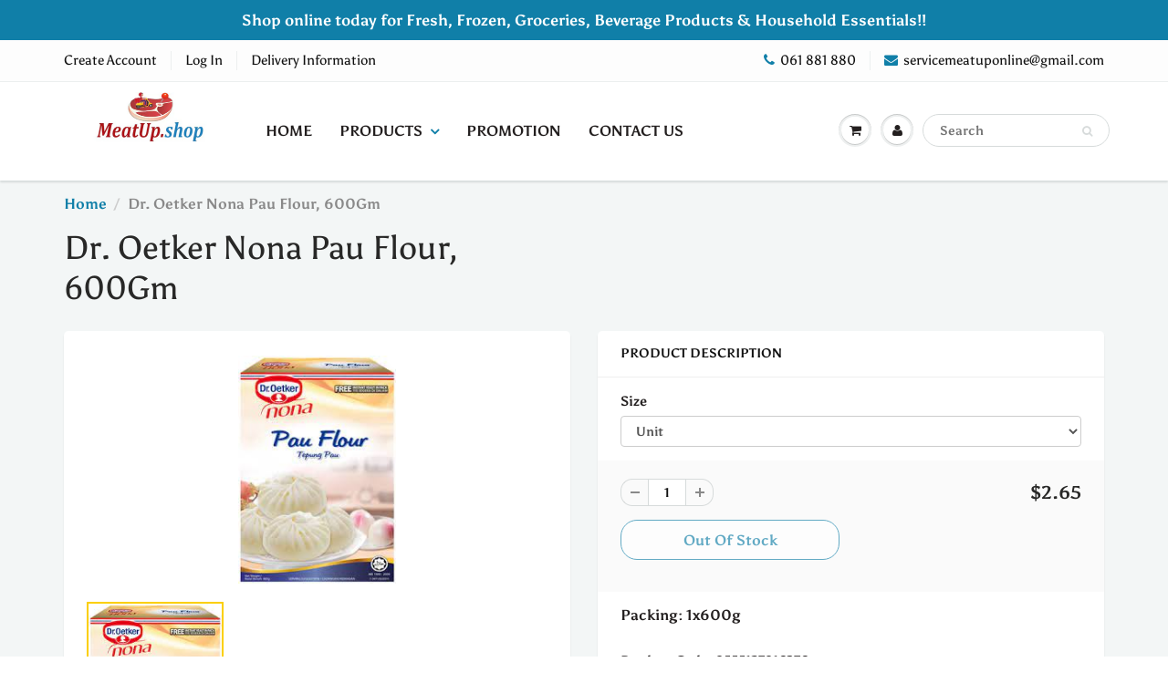

--- FILE ---
content_type: text/html; charset=utf-8
request_url: https://www.meatup.shop/products/dr-oetker-nona-pau-flour-600gm
body_size: 18129
content:
<!doctype html>
<html lang="en" class="noIE">
  <head>
    <meta name="google-site-verification" content="1ncaYFliFBwEXIbtMzenraRCI1hN2J5vbcDpGYr3E6s" />
   <!-- Basic page needs ================================================== -->
    <meta charset="utf-8">
    <meta name="viewport" content="width=device-width, initial-scale=1, maximum-scale=1">

    <!-- Title and description ================================================== -->
    <title>
      Dr. Oetker Nona Pau Flour, 600Gm &ndash; MeatUp.shop
    </title>

    
    <meta name="description" content="Packing: 1x600g">
    

    <!-- Helpers ================================================== -->
     <meta property="og:url" content="https://www.meatup.shop/products/dr-oetker-nona-pau-flour-600gm">
 <meta property="og:site_name" content="MeatUp.shop">

  <meta property="og:type" content="product">
  <meta property="og:title" content="Dr. Oetker Nona Pau Flour, 600Gm">
  
  <meta property="og:image" content="http://www.meatup.shop/cdn/shop/products/Dr.OetkerNonaPauFlour_600Gm_800x.jpg?v=1757385889">
  <meta property="og:image:secure_url" content="https://www.meatup.shop/cdn/shop/products/Dr.OetkerNonaPauFlour_600Gm_800x.jpg?v=1757385889">
  







	
  <meta property="og:price:amount" content="2.65">



        
  <meta property="og:price:currency" content="USD">


	
  		<meta property="og:description" content="Packing: 1x600g">
	

 




<meta name="twitter:card" content="summary">

  <meta name="twitter:title" content="Dr. Oetker Nona Pau Flour, 600Gm">
  <meta name="twitter:description" content="Packing: 1x600g">
  <meta name="twitter:image" content="https://www.meatup.shop/cdn/shop/products/Dr.OetkerNonaPauFlour_600Gm_800x.jpg?v=1757385889">
  <meta name="twitter:image:width" content="240">
  <meta name="twitter:image:height" content="240">

    <link rel="canonical" href="https://www.meatup.shop/products/dr-oetker-nona-pau-flour-600gm">
    <meta name="viewport" content="width=device-width,initial-scale=1">
    <meta name="theme-color" content="#107fa8">

    
    <link rel="shortcut icon" href="//www.meatup.shop/cdn/shop/t/17/assets/favicon.png?v=37985832117358851471658565800" type="image/png" />
    
    <link href="//www.meatup.shop/cdn/shop/t/17/assets/apps.css?v=167078766235922104241658565800" rel="stylesheet" type="text/css" media="all" />
    <link href="//www.meatup.shop/cdn/shop/t/17/assets/style.css?v=97867448528601452061759333076" rel="stylesheet" type="text/css" media="all" />
    <link href="//www.meatup.shop/cdn/shop/t/17/assets/flexslider.css?v=28970917504134489081658565800" rel="stylesheet" type="text/css" media="all" />
    <link href="//www.meatup.shop/cdn/shop/t/17/assets/flexslider-product.css?v=84982981531326301991658565800" rel="stylesheet" type="text/css" media="all" />

    
    
    <!-- Header hook for plugins ================================================== -->
    <script>window.performance && window.performance.mark && window.performance.mark('shopify.content_for_header.start');</script><meta name="facebook-domain-verification" content="wnyo5s7bfhb4cq53d0ei9e4ejnn32h">
<meta id="shopify-digital-wallet" name="shopify-digital-wallet" content="/6156091495/digital_wallets/dialog">
<link rel="alternate" type="application/json+oembed" href="https://www.meatup.shop/products/dr-oetker-nona-pau-flour-600gm.oembed">
<script async="async" src="/checkouts/internal/preloads.js?locale=en-US"></script>
<script id="shopify-features" type="application/json">{"accessToken":"dbed4ff2677701a895c40efd7b82aa47","betas":["rich-media-storefront-analytics"],"domain":"www.meatup.shop","predictiveSearch":true,"shopId":6156091495,"locale":"en"}</script>
<script>var Shopify = Shopify || {};
Shopify.shop = "lshonline.myshopify.com";
Shopify.locale = "en";
Shopify.currency = {"active":"USD","rate":"1.0"};
Shopify.country = "US";
Shopify.theme = {"name":"ShowTime (MHT-dev)","id":130874179771,"schema_name":"ShowTime","schema_version":"6.2.1","theme_store_id":687,"role":"main"};
Shopify.theme.handle = "null";
Shopify.theme.style = {"id":null,"handle":null};
Shopify.cdnHost = "www.meatup.shop/cdn";
Shopify.routes = Shopify.routes || {};
Shopify.routes.root = "/";</script>
<script type="module">!function(o){(o.Shopify=o.Shopify||{}).modules=!0}(window);</script>
<script>!function(o){function n(){var o=[];function n(){o.push(Array.prototype.slice.apply(arguments))}return n.q=o,n}var t=o.Shopify=o.Shopify||{};t.loadFeatures=n(),t.autoloadFeatures=n()}(window);</script>
<script id="shop-js-analytics" type="application/json">{"pageType":"product"}</script>
<script defer="defer" async type="module" src="//www.meatup.shop/cdn/shopifycloud/shop-js/modules/v2/client.init-shop-cart-sync_C5BV16lS.en.esm.js"></script>
<script defer="defer" async type="module" src="//www.meatup.shop/cdn/shopifycloud/shop-js/modules/v2/chunk.common_CygWptCX.esm.js"></script>
<script type="module">
  await import("//www.meatup.shop/cdn/shopifycloud/shop-js/modules/v2/client.init-shop-cart-sync_C5BV16lS.en.esm.js");
await import("//www.meatup.shop/cdn/shopifycloud/shop-js/modules/v2/chunk.common_CygWptCX.esm.js");

  window.Shopify.SignInWithShop?.initShopCartSync?.({"fedCMEnabled":true,"windoidEnabled":true});

</script>
<script id="__st">var __st={"a":6156091495,"offset":25200,"reqid":"47274a3e-938e-4641-b689-cd0066e899c0-1768627436","pageurl":"www.meatup.shop\/products\/dr-oetker-nona-pau-flour-600gm","u":"e1a578149f60","p":"product","rtyp":"product","rid":7771403550907};</script>
<script>window.ShopifyPaypalV4VisibilityTracking = true;</script>
<script id="captcha-bootstrap">!function(){'use strict';const t='contact',e='account',n='new_comment',o=[[t,t],['blogs',n],['comments',n],[t,'customer']],c=[[e,'customer_login'],[e,'guest_login'],[e,'recover_customer_password'],[e,'create_customer']],r=t=>t.map((([t,e])=>`form[action*='/${t}']:not([data-nocaptcha='true']) input[name='form_type'][value='${e}']`)).join(','),a=t=>()=>t?[...document.querySelectorAll(t)].map((t=>t.form)):[];function s(){const t=[...o],e=r(t);return a(e)}const i='password',u='form_key',d=['recaptcha-v3-token','g-recaptcha-response','h-captcha-response',i],f=()=>{try{return window.sessionStorage}catch{return}},m='__shopify_v',_=t=>t.elements[u];function p(t,e,n=!1){try{const o=window.sessionStorage,c=JSON.parse(o.getItem(e)),{data:r}=function(t){const{data:e,action:n}=t;return t[m]||n?{data:e,action:n}:{data:t,action:n}}(c);for(const[e,n]of Object.entries(r))t.elements[e]&&(t.elements[e].value=n);n&&o.removeItem(e)}catch(o){console.error('form repopulation failed',{error:o})}}const l='form_type',E='cptcha';function T(t){t.dataset[E]=!0}const w=window,h=w.document,L='Shopify',v='ce_forms',y='captcha';let A=!1;((t,e)=>{const n=(g='f06e6c50-85a8-45c8-87d0-21a2b65856fe',I='https://cdn.shopify.com/shopifycloud/storefront-forms-hcaptcha/ce_storefront_forms_captcha_hcaptcha.v1.5.2.iife.js',D={infoText:'Protected by hCaptcha',privacyText:'Privacy',termsText:'Terms'},(t,e,n)=>{const o=w[L][v],c=o.bindForm;if(c)return c(t,g,e,D).then(n);var r;o.q.push([[t,g,e,D],n]),r=I,A||(h.body.append(Object.assign(h.createElement('script'),{id:'captcha-provider',async:!0,src:r})),A=!0)});var g,I,D;w[L]=w[L]||{},w[L][v]=w[L][v]||{},w[L][v].q=[],w[L][y]=w[L][y]||{},w[L][y].protect=function(t,e){n(t,void 0,e),T(t)},Object.freeze(w[L][y]),function(t,e,n,w,h,L){const[v,y,A,g]=function(t,e,n){const i=e?o:[],u=t?c:[],d=[...i,...u],f=r(d),m=r(i),_=r(d.filter((([t,e])=>n.includes(e))));return[a(f),a(m),a(_),s()]}(w,h,L),I=t=>{const e=t.target;return e instanceof HTMLFormElement?e:e&&e.form},D=t=>v().includes(t);t.addEventListener('submit',(t=>{const e=I(t);if(!e)return;const n=D(e)&&!e.dataset.hcaptchaBound&&!e.dataset.recaptchaBound,o=_(e),c=g().includes(e)&&(!o||!o.value);(n||c)&&t.preventDefault(),c&&!n&&(function(t){try{if(!f())return;!function(t){const e=f();if(!e)return;const n=_(t);if(!n)return;const o=n.value;o&&e.removeItem(o)}(t);const e=Array.from(Array(32),(()=>Math.random().toString(36)[2])).join('');!function(t,e){_(t)||t.append(Object.assign(document.createElement('input'),{type:'hidden',name:u})),t.elements[u].value=e}(t,e),function(t,e){const n=f();if(!n)return;const o=[...t.querySelectorAll(`input[type='${i}']`)].map((({name:t})=>t)),c=[...d,...o],r={};for(const[a,s]of new FormData(t).entries())c.includes(a)||(r[a]=s);n.setItem(e,JSON.stringify({[m]:1,action:t.action,data:r}))}(t,e)}catch(e){console.error('failed to persist form',e)}}(e),e.submit())}));const S=(t,e)=>{t&&!t.dataset[E]&&(n(t,e.some((e=>e===t))),T(t))};for(const o of['focusin','change'])t.addEventListener(o,(t=>{const e=I(t);D(e)&&S(e,y())}));const B=e.get('form_key'),M=e.get(l),P=B&&M;t.addEventListener('DOMContentLoaded',(()=>{const t=y();if(P)for(const e of t)e.elements[l].value===M&&p(e,B);[...new Set([...A(),...v().filter((t=>'true'===t.dataset.shopifyCaptcha))])].forEach((e=>S(e,t)))}))}(h,new URLSearchParams(w.location.search),n,t,e,['guest_login'])})(!1,!0)}();</script>
<script integrity="sha256-4kQ18oKyAcykRKYeNunJcIwy7WH5gtpwJnB7kiuLZ1E=" data-source-attribution="shopify.loadfeatures" defer="defer" src="//www.meatup.shop/cdn/shopifycloud/storefront/assets/storefront/load_feature-a0a9edcb.js" crossorigin="anonymous"></script>
<script data-source-attribution="shopify.dynamic_checkout.dynamic.init">var Shopify=Shopify||{};Shopify.PaymentButton=Shopify.PaymentButton||{isStorefrontPortableWallets:!0,init:function(){window.Shopify.PaymentButton.init=function(){};var t=document.createElement("script");t.src="https://www.meatup.shop/cdn/shopifycloud/portable-wallets/latest/portable-wallets.en.js",t.type="module",document.head.appendChild(t)}};
</script>
<script data-source-attribution="shopify.dynamic_checkout.buyer_consent">
  function portableWalletsHideBuyerConsent(e){var t=document.getElementById("shopify-buyer-consent"),n=document.getElementById("shopify-subscription-policy-button");t&&n&&(t.classList.add("hidden"),t.setAttribute("aria-hidden","true"),n.removeEventListener("click",e))}function portableWalletsShowBuyerConsent(e){var t=document.getElementById("shopify-buyer-consent"),n=document.getElementById("shopify-subscription-policy-button");t&&n&&(t.classList.remove("hidden"),t.removeAttribute("aria-hidden"),n.addEventListener("click",e))}window.Shopify?.PaymentButton&&(window.Shopify.PaymentButton.hideBuyerConsent=portableWalletsHideBuyerConsent,window.Shopify.PaymentButton.showBuyerConsent=portableWalletsShowBuyerConsent);
</script>
<script>
  function portableWalletsCleanup(e){e&&e.src&&console.error("Failed to load portable wallets script "+e.src);var t=document.querySelectorAll("shopify-accelerated-checkout .shopify-payment-button__skeleton, shopify-accelerated-checkout-cart .wallet-cart-button__skeleton"),e=document.getElementById("shopify-buyer-consent");for(let e=0;e<t.length;e++)t[e].remove();e&&e.remove()}function portableWalletsNotLoadedAsModule(e){e instanceof ErrorEvent&&"string"==typeof e.message&&e.message.includes("import.meta")&&"string"==typeof e.filename&&e.filename.includes("portable-wallets")&&(window.removeEventListener("error",portableWalletsNotLoadedAsModule),window.Shopify.PaymentButton.failedToLoad=e,"loading"===document.readyState?document.addEventListener("DOMContentLoaded",window.Shopify.PaymentButton.init):window.Shopify.PaymentButton.init())}window.addEventListener("error",portableWalletsNotLoadedAsModule);
</script>

<script type="module" src="https://www.meatup.shop/cdn/shopifycloud/portable-wallets/latest/portable-wallets.en.js" onError="portableWalletsCleanup(this)" crossorigin="anonymous"></script>
<script nomodule>
  document.addEventListener("DOMContentLoaded", portableWalletsCleanup);
</script>

<link id="shopify-accelerated-checkout-styles" rel="stylesheet" media="screen" href="https://www.meatup.shop/cdn/shopifycloud/portable-wallets/latest/accelerated-checkout-backwards-compat.css" crossorigin="anonymous">
<style id="shopify-accelerated-checkout-cart">
        #shopify-buyer-consent {
  margin-top: 1em;
  display: inline-block;
  width: 100%;
}

#shopify-buyer-consent.hidden {
  display: none;
}

#shopify-subscription-policy-button {
  background: none;
  border: none;
  padding: 0;
  text-decoration: underline;
  font-size: inherit;
  cursor: pointer;
}

#shopify-subscription-policy-button::before {
  box-shadow: none;
}

      </style>

<script>window.performance && window.performance.mark && window.performance.mark('shopify.content_for_header.end');</script>

    <!--[if lt IE 9]>
    <script src="//html5shiv.googlecode.com/svn/trunk/html5.js" type="text/javascript"></script>
    <![endif]-->

    

    <script src="//www.meatup.shop/cdn/shop/t/17/assets/jquery.js?v=105778841822381192391658565800" type="text/javascript"></script>
    
    <script src="//www.meatup.shop/cdn/shop/t/17/assets/lazysizes.js?v=68441465964607740661658565800" async="async"></script>
    
    
    <!-- Theme Global App JS ================================================== -->
    <script>
      var app = app || {
        data:{
          template:"product",
          money_format: "${{amount}}"
        }
      }
  
    </script>
    <noscript>
  <style>
    .article_img_block > figure > img:nth-child(2), 
    .catalog_c .collection-box > img:nth-child(2),
    .gallery_container  .box > figure > img:nth-child(2),
    .image_with_text_container .box > figure > img:nth-child(2),
    .collection-list-row .box_1 > a > img:nth-child(2),
    .featured-products .product-image > a > img:nth-child(2){
      display: none !important
    }
  </style>
</noscript>
    <!-- QIKIFY NAVIGATOR START --> <script id="qikify-navigator"> 'use strict'; var shopifyCurrencyFormat = "${{amount}}"; var shopifyLinkLists = [{ id: "main-menu", title: "Main menu", items: ["/","#","/collections/promotion","/pages/contact-us",], },{ id: "footer", title: "Quick Links", items: ["/","/pages/contact-us","/pages/delivery-information-1","/policies/refund-policy",], },{ id: "154137690215-child-748f8396978bc6882ffcf244aa674d0f-legacy-products", title: "Products", items: ["#","#","#","#","#","#","#","#",], },{ id: "242713329767-child-697e807ef67c53b92f47513f4ce30b8c-legacy-japanese-products", title: "Japanese Products", items: ["/collections/roes","/collections/chumi-items","/collections/japanese-sauces","/collections/japanese-mayonnaise","/collections/japanese-vinegar","/collections/japanese-noodle","/collections/japanese-rice-1","/collections/japanese-pickle","/collections/japanese-grocery","/collections/japanese-sea-food","/collections/japanese-non-food",], },{ id: "242713296999-child-6f71bcf3d9dc31658a27e114e4fb667f-legacy-bakery-ingredients", title: "Bakery Ingredients", items: ["/collections/sugar-sweeting-agent","/collections/food-coloring","/collections/seeds-and-nuts","/collections/leavening-agent","/collections/flours-and-bread-mixes","/collections/filling",], },{ id: "242713264231-child-c325b6ab63aeaafa5735422a0f96dc14-legacy-beverage", title: "Beverage", items: ["/collections/beer/Beer","/collections/wine/Wine","/collections/juices","/collections/whisky",], },{ id: "242712051815-child-72959f8b09436b910b0ed006ef47cb1d-legacy-dairy-products", title: "Dairy Products", items: ["/collections/cheese","/collections/milk","/collections/butter","/collections/cream","/collections/yoghurt","/collections/spray-cream",], },{ id: "154362118247-child-064178a0c6879abf4b6940cd5101b690-legacy-grocery-products", title: "Grocery Products", items: ["/collections/pickles","/collections/olives","/collections/sauces","/collections/oil","/collections/canned","/collections/vinegar","/collections/cereal","/collections/noodles","/collections/pasta","/collections/pasta-sauce","/collections/herb-and-spice","/collections/jam-spread","/collections/cooking-paste","/collections/mayonnaise","/collections/mustard","/collections/seasoning-powder-stock","/collections/grain-pulse",], },{ id: "154360021095-child-e9d5586c91919340574eb763718a067e-legacy-frozen-products", title: "Frozen Products", items: ["/collections/usa-beef","/collections/beefs","/collections/lamb-mutton","/collections/veal","/collections/pork","/collections/delicatessens","/collections/poultry","/collections/sea-food","/collections/process-sea-food","/collections/tortillas","/collections/frozen-noodles","/collections/frozen-pastries","/collections/frozen-potato","/collections/frozen-dim-sum","/collections/fruit-vegetable",], },{ id: "support", title: "Support", items: [], },{ id: "my-account", title: "Top Bar Menu", items: [], },{ id: "side-bar-menu", title: "Side Bar Menu", items: ["#","#","#","#","#","#","#","#",], },{ id: "245971845223-child-7bd53592d6499592c69881fdafd0cae8-legacy-frozen-product", title: "Frozen Product", items: ["/collections/beefs","/collections/usa-beef","/collections/veal","/collections/lamb-mutton","/collections/pork","/collections/delicatessens","/collections/poultry","/collections/sea-food","/collections/process-sea-food","/collections/japanese-sea-food","/collections/tortillas","/collections/frozen-noodles","/collections/frozen-pastries","/collections/frozen-potato","/collections/frozen-dim-sum","/collections/fruit-vegetable",], },{ id: "245973647463-child-e2bedf8ef702e774c84f0a38557c5a55-legacy-grocery-product", title: "Grocery Product", items: ["/collections/pickles","/collections/olives","/collections/sauces","/collections/oil","/collections/vinegar","/collections/cereal","/collections/canned","/collections/pasta","/collections/pasta-sauce","/collections/jam-spread","/collections/cooking-paste","/collections/herb-and-spice","/collections/mayonnaise","/collections/mustard","/collections/seasoning-powder-stock","/collections/noodles","/collections/grain-pulse",], },{ id: "245974335591-child-e1caee92da3222dda49722d62ca4797c-legacy-dairy-product", title: "Dairy Product", items: ["/collections/cheese","/collections/milk","/collections/butter","/collections/cream","/collections/yoghurt","/collections/spray-cream",], },{ id: "245974827111-child-31b3b7648dd4a3798e80b0f4ebe7f981-legacy-beverage-product", title: "Beverage Product", items: ["/collections/juices","/collections/wine","/collections/tea","/collections/coffe",], },{ id: "245975056487-child-2ee6fb9decb5b67dd53ff3ae80f93581-legacy-bakery-ingredient", title: "Bakery Ingredient", items: ["/collections/sugar-sweeting-agent","/collections/food-coloring","/collections/seeds-and-nuts","/collections/leavening-agent","/collections/flours-and-bread-mixes","/collections/filling",], },{ id: "245975548007-child-aa45efbe4477601961e905aa78e01d61-legacy-japanese-product", title: "Japanese Product", items: ["/collections/roes","/collections/chumi-items","/collections/japanese-sauces","/collections/japanese-mayonnaise","/collections/japanese-vinegar","/collections/japanese-noodle","/collections/japanese-rice-1","/collections/japanese-pickle","/collections/japanese-grocery","/collections/japanese-sea-food","/collections/japanese-non-food",], },{ id: "252976037991-child-97809bc4e7099cfcdfa9630b7ec9b5c2-legacy-non-food-products", title: "Non Food Products", items: ["/collections/shower-cream","/collections/cleaning-chemical-1","/collections/non-food",], },{ id: "footer-menu", title: "Footer Menu", items: ["/policies/terms-of-service","/policies/refund-policy","/policies/shipping-policy",], },{ id: "245976039527-child-a9f8e32ae670dfaa66ac4214c50e7f6a-legacy-non-food-product", title: "Non Food Product", items: ["/collections/shower-cream","/collections/non-food","/collections/cleaning-chemical-1",], },{ id: "267137351783-child-a457450549dacc7c2bc96d33eb442d16-legacy-snacks", title: "Snacks", items: ["/collections/chocolates","/collections/chips-sticks","/collections/biscuit","/collections/nuts",], },{ id: "267714560103-child-95877ea3e8a60e63d109be95fc03c1b9-legacy-snacks", title: "Snacks", items: ["/collections/chocolates","/collections/chips-sticks","/collections/biscuit","/collections/nuts",], },{ id: "top-bar", title: "Top Bar", items: ["https://www.meatup.shop/account/register","https://www.meatup.shop/account/login","/pages/delivery-information-1",], },{ id: "customer-account-main-menu", title: "Customer account main menu", items: ["/","https://shopify.com/6156091495/account/orders?locale=en&region_country=US",], },]; window.shopifyLinkLists = shopifyLinkLists; window.shopifyCurrencyFormat = shopifyCurrencyFormat; </script> <!-- QIKIFY NAVIGATOR END -->
  
  <script type="text/javascript" src="//www.meatup.shop/cdn/shop/t/17/assets/qikify-smartmenu-v5.min.js?shop=lshonline.myshopify.com&v=65461054854211991931658565800" defer="defer"></script>
    
      <link href="//www.meatup.shop/cdn/shop/t/17/assets/paymentfont.scss.css?v=146194965366671114531759333075" rel="stylesheet" type="text/css" media="all" />
    
<link href="https://monorail-edge.shopifysvc.com" rel="dns-prefetch">
<script>(function(){if ("sendBeacon" in navigator && "performance" in window) {try {var session_token_from_headers = performance.getEntriesByType('navigation')[0].serverTiming.find(x => x.name == '_s').description;} catch {var session_token_from_headers = undefined;}var session_cookie_matches = document.cookie.match(/_shopify_s=([^;]*)/);var session_token_from_cookie = session_cookie_matches && session_cookie_matches.length === 2 ? session_cookie_matches[1] : "";var session_token = session_token_from_headers || session_token_from_cookie || "";function handle_abandonment_event(e) {var entries = performance.getEntries().filter(function(entry) {return /monorail-edge.shopifysvc.com/.test(entry.name);});if (!window.abandonment_tracked && entries.length === 0) {window.abandonment_tracked = true;var currentMs = Date.now();var navigation_start = performance.timing.navigationStart;var payload = {shop_id: 6156091495,url: window.location.href,navigation_start,duration: currentMs - navigation_start,session_token,page_type: "product"};window.navigator.sendBeacon("https://monorail-edge.shopifysvc.com/v1/produce", JSON.stringify({schema_id: "online_store_buyer_site_abandonment/1.1",payload: payload,metadata: {event_created_at_ms: currentMs,event_sent_at_ms: currentMs}}));}}window.addEventListener('pagehide', handle_abandonment_event);}}());</script>
<script id="web-pixels-manager-setup">(function e(e,d,r,n,o){if(void 0===o&&(o={}),!Boolean(null===(a=null===(i=window.Shopify)||void 0===i?void 0:i.analytics)||void 0===a?void 0:a.replayQueue)){var i,a;window.Shopify=window.Shopify||{};var t=window.Shopify;t.analytics=t.analytics||{};var s=t.analytics;s.replayQueue=[],s.publish=function(e,d,r){return s.replayQueue.push([e,d,r]),!0};try{self.performance.mark("wpm:start")}catch(e){}var l=function(){var e={modern:/Edge?\/(1{2}[4-9]|1[2-9]\d|[2-9]\d{2}|\d{4,})\.\d+(\.\d+|)|Firefox\/(1{2}[4-9]|1[2-9]\d|[2-9]\d{2}|\d{4,})\.\d+(\.\d+|)|Chrom(ium|e)\/(9{2}|\d{3,})\.\d+(\.\d+|)|(Maci|X1{2}).+ Version\/(15\.\d+|(1[6-9]|[2-9]\d|\d{3,})\.\d+)([,.]\d+|)( \(\w+\)|)( Mobile\/\w+|) Safari\/|Chrome.+OPR\/(9{2}|\d{3,})\.\d+\.\d+|(CPU[ +]OS|iPhone[ +]OS|CPU[ +]iPhone|CPU IPhone OS|CPU iPad OS)[ +]+(15[._]\d+|(1[6-9]|[2-9]\d|\d{3,})[._]\d+)([._]\d+|)|Android:?[ /-](13[3-9]|1[4-9]\d|[2-9]\d{2}|\d{4,})(\.\d+|)(\.\d+|)|Android.+Firefox\/(13[5-9]|1[4-9]\d|[2-9]\d{2}|\d{4,})\.\d+(\.\d+|)|Android.+Chrom(ium|e)\/(13[3-9]|1[4-9]\d|[2-9]\d{2}|\d{4,})\.\d+(\.\d+|)|SamsungBrowser\/([2-9]\d|\d{3,})\.\d+/,legacy:/Edge?\/(1[6-9]|[2-9]\d|\d{3,})\.\d+(\.\d+|)|Firefox\/(5[4-9]|[6-9]\d|\d{3,})\.\d+(\.\d+|)|Chrom(ium|e)\/(5[1-9]|[6-9]\d|\d{3,})\.\d+(\.\d+|)([\d.]+$|.*Safari\/(?![\d.]+ Edge\/[\d.]+$))|(Maci|X1{2}).+ Version\/(10\.\d+|(1[1-9]|[2-9]\d|\d{3,})\.\d+)([,.]\d+|)( \(\w+\)|)( Mobile\/\w+|) Safari\/|Chrome.+OPR\/(3[89]|[4-9]\d|\d{3,})\.\d+\.\d+|(CPU[ +]OS|iPhone[ +]OS|CPU[ +]iPhone|CPU IPhone OS|CPU iPad OS)[ +]+(10[._]\d+|(1[1-9]|[2-9]\d|\d{3,})[._]\d+)([._]\d+|)|Android:?[ /-](13[3-9]|1[4-9]\d|[2-9]\d{2}|\d{4,})(\.\d+|)(\.\d+|)|Mobile Safari.+OPR\/([89]\d|\d{3,})\.\d+\.\d+|Android.+Firefox\/(13[5-9]|1[4-9]\d|[2-9]\d{2}|\d{4,})\.\d+(\.\d+|)|Android.+Chrom(ium|e)\/(13[3-9]|1[4-9]\d|[2-9]\d{2}|\d{4,})\.\d+(\.\d+|)|Android.+(UC? ?Browser|UCWEB|U3)[ /]?(15\.([5-9]|\d{2,})|(1[6-9]|[2-9]\d|\d{3,})\.\d+)\.\d+|SamsungBrowser\/(5\.\d+|([6-9]|\d{2,})\.\d+)|Android.+MQ{2}Browser\/(14(\.(9|\d{2,})|)|(1[5-9]|[2-9]\d|\d{3,})(\.\d+|))(\.\d+|)|K[Aa][Ii]OS\/(3\.\d+|([4-9]|\d{2,})\.\d+)(\.\d+|)/},d=e.modern,r=e.legacy,n=navigator.userAgent;return n.match(d)?"modern":n.match(r)?"legacy":"unknown"}(),u="modern"===l?"modern":"legacy",c=(null!=n?n:{modern:"",legacy:""})[u],f=function(e){return[e.baseUrl,"/wpm","/b",e.hashVersion,"modern"===e.buildTarget?"m":"l",".js"].join("")}({baseUrl:d,hashVersion:r,buildTarget:u}),m=function(e){var d=e.version,r=e.bundleTarget,n=e.surface,o=e.pageUrl,i=e.monorailEndpoint;return{emit:function(e){var a=e.status,t=e.errorMsg,s=(new Date).getTime(),l=JSON.stringify({metadata:{event_sent_at_ms:s},events:[{schema_id:"web_pixels_manager_load/3.1",payload:{version:d,bundle_target:r,page_url:o,status:a,surface:n,error_msg:t},metadata:{event_created_at_ms:s}}]});if(!i)return console&&console.warn&&console.warn("[Web Pixels Manager] No Monorail endpoint provided, skipping logging."),!1;try{return self.navigator.sendBeacon.bind(self.navigator)(i,l)}catch(e){}var u=new XMLHttpRequest;try{return u.open("POST",i,!0),u.setRequestHeader("Content-Type","text/plain"),u.send(l),!0}catch(e){return console&&console.warn&&console.warn("[Web Pixels Manager] Got an unhandled error while logging to Monorail."),!1}}}}({version:r,bundleTarget:l,surface:e.surface,pageUrl:self.location.href,monorailEndpoint:e.monorailEndpoint});try{o.browserTarget=l,function(e){var d=e.src,r=e.async,n=void 0===r||r,o=e.onload,i=e.onerror,a=e.sri,t=e.scriptDataAttributes,s=void 0===t?{}:t,l=document.createElement("script"),u=document.querySelector("head"),c=document.querySelector("body");if(l.async=n,l.src=d,a&&(l.integrity=a,l.crossOrigin="anonymous"),s)for(var f in s)if(Object.prototype.hasOwnProperty.call(s,f))try{l.dataset[f]=s[f]}catch(e){}if(o&&l.addEventListener("load",o),i&&l.addEventListener("error",i),u)u.appendChild(l);else{if(!c)throw new Error("Did not find a head or body element to append the script");c.appendChild(l)}}({src:f,async:!0,onload:function(){if(!function(){var e,d;return Boolean(null===(d=null===(e=window.Shopify)||void 0===e?void 0:e.analytics)||void 0===d?void 0:d.initialized)}()){var d=window.webPixelsManager.init(e)||void 0;if(d){var r=window.Shopify.analytics;r.replayQueue.forEach((function(e){var r=e[0],n=e[1],o=e[2];d.publishCustomEvent(r,n,o)})),r.replayQueue=[],r.publish=d.publishCustomEvent,r.visitor=d.visitor,r.initialized=!0}}},onerror:function(){return m.emit({status:"failed",errorMsg:"".concat(f," has failed to load")})},sri:function(e){var d=/^sha384-[A-Za-z0-9+/=]+$/;return"string"==typeof e&&d.test(e)}(c)?c:"",scriptDataAttributes:o}),m.emit({status:"loading"})}catch(e){m.emit({status:"failed",errorMsg:(null==e?void 0:e.message)||"Unknown error"})}}})({shopId: 6156091495,storefrontBaseUrl: "https://www.meatup.shop",extensionsBaseUrl: "https://extensions.shopifycdn.com/cdn/shopifycloud/web-pixels-manager",monorailEndpoint: "https://monorail-edge.shopifysvc.com/unstable/produce_batch",surface: "storefront-renderer",enabledBetaFlags: ["2dca8a86"],webPixelsConfigList: [{"id":"196772027","configuration":"{\"pixel_id\":\"1468939700210167\",\"pixel_type\":\"facebook_pixel\",\"metaapp_system_user_token\":\"-\"}","eventPayloadVersion":"v1","runtimeContext":"OPEN","scriptVersion":"ca16bc87fe92b6042fbaa3acc2fbdaa6","type":"APP","apiClientId":2329312,"privacyPurposes":["ANALYTICS","MARKETING","SALE_OF_DATA"],"dataSharingAdjustments":{"protectedCustomerApprovalScopes":["read_customer_address","read_customer_email","read_customer_name","read_customer_personal_data","read_customer_phone"]}},{"id":"shopify-app-pixel","configuration":"{}","eventPayloadVersion":"v1","runtimeContext":"STRICT","scriptVersion":"0450","apiClientId":"shopify-pixel","type":"APP","privacyPurposes":["ANALYTICS","MARKETING"]},{"id":"shopify-custom-pixel","eventPayloadVersion":"v1","runtimeContext":"LAX","scriptVersion":"0450","apiClientId":"shopify-pixel","type":"CUSTOM","privacyPurposes":["ANALYTICS","MARKETING"]}],isMerchantRequest: false,initData: {"shop":{"name":"MeatUp.shop","paymentSettings":{"currencyCode":"USD"},"myshopifyDomain":"lshonline.myshopify.com","countryCode":"KH","storefrontUrl":"https:\/\/www.meatup.shop"},"customer":null,"cart":null,"checkout":null,"productVariants":[{"price":{"amount":2.65,"currencyCode":"USD"},"product":{"title":"Dr. Oetker Nona Pau Flour, 600Gm","vendor":"MeatUp.shop","id":"7771403550907","untranslatedTitle":"Dr. Oetker Nona Pau Flour, 600Gm","url":"\/products\/dr-oetker-nona-pau-flour-600gm","type":""},"id":"44816535847099","image":{"src":"\/\/www.meatup.shop\/cdn\/shop\/products\/Dr.OetkerNonaPauFlour_600Gm.jpg?v=1757385889"},"sku":"9555127910370","title":"Unit","untranslatedTitle":"Unit"}],"purchasingCompany":null},},"https://www.meatup.shop/cdn","fcfee988w5aeb613cpc8e4bc33m6693e112",{"modern":"","legacy":""},{"shopId":"6156091495","storefrontBaseUrl":"https:\/\/www.meatup.shop","extensionBaseUrl":"https:\/\/extensions.shopifycdn.com\/cdn\/shopifycloud\/web-pixels-manager","surface":"storefront-renderer","enabledBetaFlags":"[\"2dca8a86\"]","isMerchantRequest":"false","hashVersion":"fcfee988w5aeb613cpc8e4bc33m6693e112","publish":"custom","events":"[[\"page_viewed\",{}],[\"product_viewed\",{\"productVariant\":{\"price\":{\"amount\":2.65,\"currencyCode\":\"USD\"},\"product\":{\"title\":\"Dr. Oetker Nona Pau Flour, 600Gm\",\"vendor\":\"MeatUp.shop\",\"id\":\"7771403550907\",\"untranslatedTitle\":\"Dr. Oetker Nona Pau Flour, 600Gm\",\"url\":\"\/products\/dr-oetker-nona-pau-flour-600gm\",\"type\":\"\"},\"id\":\"44816535847099\",\"image\":{\"src\":\"\/\/www.meatup.shop\/cdn\/shop\/products\/Dr.OetkerNonaPauFlour_600Gm.jpg?v=1757385889\"},\"sku\":\"9555127910370\",\"title\":\"Unit\",\"untranslatedTitle\":\"Unit\"}}]]"});</script><script>
  window.ShopifyAnalytics = window.ShopifyAnalytics || {};
  window.ShopifyAnalytics.meta = window.ShopifyAnalytics.meta || {};
  window.ShopifyAnalytics.meta.currency = 'USD';
  var meta = {"product":{"id":7771403550907,"gid":"gid:\/\/shopify\/Product\/7771403550907","vendor":"MeatUp.shop","type":"","handle":"dr-oetker-nona-pau-flour-600gm","variants":[{"id":44816535847099,"price":265,"name":"Dr. Oetker Nona Pau Flour, 600Gm - Unit","public_title":"Unit","sku":"9555127910370"}],"remote":false},"page":{"pageType":"product","resourceType":"product","resourceId":7771403550907,"requestId":"47274a3e-938e-4641-b689-cd0066e899c0-1768627436"}};
  for (var attr in meta) {
    window.ShopifyAnalytics.meta[attr] = meta[attr];
  }
</script>
<script class="analytics">
  (function () {
    var customDocumentWrite = function(content) {
      var jquery = null;

      if (window.jQuery) {
        jquery = window.jQuery;
      } else if (window.Checkout && window.Checkout.$) {
        jquery = window.Checkout.$;
      }

      if (jquery) {
        jquery('body').append(content);
      }
    };

    var hasLoggedConversion = function(token) {
      if (token) {
        return document.cookie.indexOf('loggedConversion=' + token) !== -1;
      }
      return false;
    }

    var setCookieIfConversion = function(token) {
      if (token) {
        var twoMonthsFromNow = new Date(Date.now());
        twoMonthsFromNow.setMonth(twoMonthsFromNow.getMonth() + 2);

        document.cookie = 'loggedConversion=' + token + '; expires=' + twoMonthsFromNow;
      }
    }

    var trekkie = window.ShopifyAnalytics.lib = window.trekkie = window.trekkie || [];
    if (trekkie.integrations) {
      return;
    }
    trekkie.methods = [
      'identify',
      'page',
      'ready',
      'track',
      'trackForm',
      'trackLink'
    ];
    trekkie.factory = function(method) {
      return function() {
        var args = Array.prototype.slice.call(arguments);
        args.unshift(method);
        trekkie.push(args);
        return trekkie;
      };
    };
    for (var i = 0; i < trekkie.methods.length; i++) {
      var key = trekkie.methods[i];
      trekkie[key] = trekkie.factory(key);
    }
    trekkie.load = function(config) {
      trekkie.config = config || {};
      trekkie.config.initialDocumentCookie = document.cookie;
      var first = document.getElementsByTagName('script')[0];
      var script = document.createElement('script');
      script.type = 'text/javascript';
      script.onerror = function(e) {
        var scriptFallback = document.createElement('script');
        scriptFallback.type = 'text/javascript';
        scriptFallback.onerror = function(error) {
                var Monorail = {
      produce: function produce(monorailDomain, schemaId, payload) {
        var currentMs = new Date().getTime();
        var event = {
          schema_id: schemaId,
          payload: payload,
          metadata: {
            event_created_at_ms: currentMs,
            event_sent_at_ms: currentMs
          }
        };
        return Monorail.sendRequest("https://" + monorailDomain + "/v1/produce", JSON.stringify(event));
      },
      sendRequest: function sendRequest(endpointUrl, payload) {
        // Try the sendBeacon API
        if (window && window.navigator && typeof window.navigator.sendBeacon === 'function' && typeof window.Blob === 'function' && !Monorail.isIos12()) {
          var blobData = new window.Blob([payload], {
            type: 'text/plain'
          });

          if (window.navigator.sendBeacon(endpointUrl, blobData)) {
            return true;
          } // sendBeacon was not successful

        } // XHR beacon

        var xhr = new XMLHttpRequest();

        try {
          xhr.open('POST', endpointUrl);
          xhr.setRequestHeader('Content-Type', 'text/plain');
          xhr.send(payload);
        } catch (e) {
          console.log(e);
        }

        return false;
      },
      isIos12: function isIos12() {
        return window.navigator.userAgent.lastIndexOf('iPhone; CPU iPhone OS 12_') !== -1 || window.navigator.userAgent.lastIndexOf('iPad; CPU OS 12_') !== -1;
      }
    };
    Monorail.produce('monorail-edge.shopifysvc.com',
      'trekkie_storefront_load_errors/1.1',
      {shop_id: 6156091495,
      theme_id: 130874179771,
      app_name: "storefront",
      context_url: window.location.href,
      source_url: "//www.meatup.shop/cdn/s/trekkie.storefront.cd680fe47e6c39ca5d5df5f0a32d569bc48c0f27.min.js"});

        };
        scriptFallback.async = true;
        scriptFallback.src = '//www.meatup.shop/cdn/s/trekkie.storefront.cd680fe47e6c39ca5d5df5f0a32d569bc48c0f27.min.js';
        first.parentNode.insertBefore(scriptFallback, first);
      };
      script.async = true;
      script.src = '//www.meatup.shop/cdn/s/trekkie.storefront.cd680fe47e6c39ca5d5df5f0a32d569bc48c0f27.min.js';
      first.parentNode.insertBefore(script, first);
    };
    trekkie.load(
      {"Trekkie":{"appName":"storefront","development":false,"defaultAttributes":{"shopId":6156091495,"isMerchantRequest":null,"themeId":130874179771,"themeCityHash":"7804006812254220270","contentLanguage":"en","currency":"USD","eventMetadataId":"2da3cbfe-c926-456d-8e60-26d83e41db08"},"isServerSideCookieWritingEnabled":true,"monorailRegion":"shop_domain","enabledBetaFlags":["65f19447"]},"Session Attribution":{},"S2S":{"facebookCapiEnabled":true,"source":"trekkie-storefront-renderer","apiClientId":580111}}
    );

    var loaded = false;
    trekkie.ready(function() {
      if (loaded) return;
      loaded = true;

      window.ShopifyAnalytics.lib = window.trekkie;

      var originalDocumentWrite = document.write;
      document.write = customDocumentWrite;
      try { window.ShopifyAnalytics.merchantGoogleAnalytics.call(this); } catch(error) {};
      document.write = originalDocumentWrite;

      window.ShopifyAnalytics.lib.page(null,{"pageType":"product","resourceType":"product","resourceId":7771403550907,"requestId":"47274a3e-938e-4641-b689-cd0066e899c0-1768627436","shopifyEmitted":true});

      var match = window.location.pathname.match(/checkouts\/(.+)\/(thank_you|post_purchase)/)
      var token = match? match[1]: undefined;
      if (!hasLoggedConversion(token)) {
        setCookieIfConversion(token);
        window.ShopifyAnalytics.lib.track("Viewed Product",{"currency":"USD","variantId":44816535847099,"productId":7771403550907,"productGid":"gid:\/\/shopify\/Product\/7771403550907","name":"Dr. Oetker Nona Pau Flour, 600Gm - Unit","price":"2.65","sku":"9555127910370","brand":"MeatUp.shop","variant":"Unit","category":"","nonInteraction":true,"remote":false},undefined,undefined,{"shopifyEmitted":true});
      window.ShopifyAnalytics.lib.track("monorail:\/\/trekkie_storefront_viewed_product\/1.1",{"currency":"USD","variantId":44816535847099,"productId":7771403550907,"productGid":"gid:\/\/shopify\/Product\/7771403550907","name":"Dr. Oetker Nona Pau Flour, 600Gm - Unit","price":"2.65","sku":"9555127910370","brand":"MeatUp.shop","variant":"Unit","category":"","nonInteraction":true,"remote":false,"referer":"https:\/\/www.meatup.shop\/products\/dr-oetker-nona-pau-flour-600gm"});
      }
    });


        var eventsListenerScript = document.createElement('script');
        eventsListenerScript.async = true;
        eventsListenerScript.src = "//www.meatup.shop/cdn/shopifycloud/storefront/assets/shop_events_listener-3da45d37.js";
        document.getElementsByTagName('head')[0].appendChild(eventsListenerScript);

})();</script>
<script
  defer
  src="https://www.meatup.shop/cdn/shopifycloud/perf-kit/shopify-perf-kit-3.0.4.min.js"
  data-application="storefront-renderer"
  data-shop-id="6156091495"
  data-render-region="gcp-us-central1"
  data-page-type="product"
  data-theme-instance-id="130874179771"
  data-theme-name="ShowTime"
  data-theme-version="6.2.1"
  data-monorail-region="shop_domain"
  data-resource-timing-sampling-rate="10"
  data-shs="true"
  data-shs-beacon="true"
  data-shs-export-with-fetch="true"
  data-shs-logs-sample-rate="1"
  data-shs-beacon-endpoint="https://www.meatup.shop/api/collect"
></script>
</head>

  <body id="dr-oetker-nona-pau-flour-600gm" class="template-product" >
    <!-- Messenger Chat Plugin Code -->
    <div id="fb-root"></div>

    <!-- Your Chat Plugin code -->
    <div id="fb-customer-chat" class="fb-customerchat">
    </div>

    <script>
      var chatbox = document.getElementById('fb-customer-chat');
      chatbox.setAttribute("page_id", "110397318152478");
      chatbox.setAttribute("attribution", "biz_inbox");
    </script>

    <!-- Your SDK code -->
    <script>
      window.fbAsyncInit = function() {
        FB.init({
          xfbml            : true,
          version          : 'v14.0'
        });
      };

      (function(d, s, id) {
        var js, fjs = d.getElementsByTagName(s)[0];
        if (d.getElementById(id)) return;
        js = d.createElement(s); js.id = id;
        js.src = 'https://connect.facebook.net/en_US/sdk/xfbml.customerchat.js';
        fjs.parentNode.insertBefore(js, fjs);
      }(document, 'script', 'facebook-jssdk'));
    </script>
    <div class="wsmenucontainer clearfix">
      <div class="overlapblackbg"></div>
      

      <div id="shopify-section-header" class="shopify-section">
    <div class="promo-bar">
  
  
  	Shop online today for Fresh, Frozen, Groceries, Beverage Products & Household Essentials!!
  
  
</div>



<div id="header" data-section-id="header" data-section-type="header-section">
        
        
        
<div class="header_top">
  <div class="container">
    <div class="top_menu">
      
      <ul>
        
        
        <li><a href="https://www.meatup.shop/account/register">Create Account</a></li>
        
        <li><a href="https://www.meatup.shop/account/login">Log In</a></li>
        
        <li><a href="/pages/delivery-information-1">Delivery Information</a></li>
        
        
      </ul>
      
    </div>
    <div class="hed_right">
      <ul>
        
        <li><a href="tel:061 881 880"><span class="fa fa-phone"></span>061 881 880</a></li>
        
        
        <li><a href="mailto:servicemeatuponline@gmail.com"><span class="fa fa-envelope"></span>servicemeatuponline@gmail.com</a></li>
        
            
      </ul>
    </div>
  </div>
</div>


        

        <div class="header_bot ">
          <div class="header_content">
            <div class="container">

              
              <div id="nav">
  <nav class="navbar" role="navigation">
    <div class="navbar-header">
      <a href="#" class="visible-ms visible-xs pull-right navbar-cart" id="wsnavtoggle"><div class="cart-icon"><i class="fa fa-bars"></i></div></a>
      
      <li class="dropdown-grid no-open-arrow visible-ms visible-xs account-icon-mobile navbar-cart">
        <a data-toggle="dropdown" href="javascript:;" class="dropdown-toggle navbar-cart" aria-expanded="true"><span class="icons"><i class="fa fa-user"></i></span></a>
        <div class="dropdown-grid-wrapper mobile-grid-wrapper">
          <div class="dropdown-menu no-padding col-xs-12 col-sm-5" role="menu">
            

<div class="menu_c acc_menu">
  <div class="menu_title clearfix">
    <h4>My Account</h4>
     
  </div>

  
    <div class="login_frm">
      <p class="text-center">Welcome to MeatUp.shop!</p>
      <div class="remember">
        <a href="/account/login" class="signin_btn btn_c">Login</a>
        <a href="/account/register" class="signin_btn btn_c">Create Account</a>
      </div>
    </div>
  
</div>
          </div>
        </div>
      </li>
      
      <a href="javascript:void(0);" data-href="/cart" class="visible-ms visible-xs pull-right navbar-cart cart-popup"><div class="cart-icon"><span class="count hidden">0</span><i class="fa fa-shopping-cart"></i></div></a>
       
        <div class="visible-mobile-sm mobile-landscape-search"> 
          <div class="fixed-search navbar-cart">    
          


<form action="/search" method="get" role="search">
  <div class="menu_c search_menu">
    <div class="search_box">
      
      <input type="hidden" name="type" value="product">
      
      <input type="search" name="q" value="" class="txtbox" placeholder="Search" aria-label="Search">
      <button class="btn btn-link" type="submit" value="Search"><span class="fa fa-search"></span></button>
    </div>
  </div>
</form>
          </div>
        </div>
      
      
        
        
        

              <a class="navbar-brand" href="/" style="max-width:205px">
                <img src="//www.meatup.shop/cdn/shop/files/pc_logo_380x.png?v=1613544873"
                     alt="MeatUp.shop " />
              </a>

          
        
        
    </div>
    <!-- code here -->
    <nav class="wsmenu clearfix multi-drop" role="navigation">
      <ul class="mobile-sub wsmenu-list mega_menu_simple_menu">
        
        
        <li><a href="/">Home</a></li>
        
        
        
        <li  class="has-submenu"><a href="#" aria-controls="megamenu_items-products" aria-haspopup="true" aria-expanded="false">Products<span class="arrow"></span></a>
          <ul id="megamenu_items-products" class="wsmenu-submenu">
            
              
              <li class="has-submenu-sub"><a href="#" aria-controls="megamenu_items-frozen-products" aria-haspopup="true" aria-expanded="false">Frozen Products<span class="left-arrow"></span></a>
                <ul class="wsmenu-submenu-sub" id="megamenu_items-frozen-products">
                    
                    
                      <li><a href="/collections/usa-beef">USA Beef</a></li>
                     
                    
                    
                      <li><a href="/collections/beefs">Beef</a></li>
                     
                    
                    
                      <li><a href="/collections/lamb-mutton">Lamb &amp; Mutton</a></li>
                     
                    
                    
                      <li><a href="/collections/veal">Veal</a></li>
                     
                    
                    
                      <li><a href="/collections/pork">Pork</a></li>
                     
                    
                    
                      <li><a href="/collections/delicatessens">Delicatessens</a></li>
                     
                    
                    
                      <li><a href="/collections/poultry">Poultry</a></li>
                     
                    
                    
                      <li><a href="/collections/sea-food">Sea Food</a></li>
                     
                    
                    
                      <li><a href="/collections/process-sea-food">Process Sea Food</a></li>
                     
                    
                    
                      <li><a href="/collections/tortillas">Tortillas</a></li>
                     
                    
                    
                      <li><a href="/collections/frozen-noodles">Frozen Noodles</a></li>
                     
                    
                    
                      <li><a href="/collections/frozen-pastries">Frozen Pastries</a></li>
                     
                    
                    
                      <li><a href="/collections/frozen-potato">Frozen Potato</a></li>
                     
                    
                    
                      <li><a href="/collections/frozen-dim-sum">Frozen Dim Sum</a></li>
                     
                    
                    
                      <li><a href="/collections/fruit-vegetable">Frozen Vegetables</a></li>
                     
                  
                </ul>
              </li>
              
            
              
              <li class="has-submenu-sub"><a href="#" aria-controls="megamenu_items-grocery-products" aria-haspopup="true" aria-expanded="false">Grocery Products<span class="left-arrow"></span></a>
                <ul class="wsmenu-submenu-sub" id="megamenu_items-grocery-products">
                    
                    
                      <li><a href="/collections/pickles">Pickles</a></li>
                     
                    
                    
                      <li><a href="/collections/olives">Olives</a></li>
                     
                    
                    
                      <li><a href="/collections/sauces">Sauces</a></li>
                     
                    
                    
                      <li><a href="/collections/oil">Oil</a></li>
                     
                    
                    
                      <li><a href="/collections/canned">Canned</a></li>
                     
                    
                    
                      <li><a href="/collections/vinegar">Vinegar</a></li>
                     
                    
                    
                      <li><a href="/collections/cereal">Cereal</a></li>
                     
                    
                    
                      <li><a href="/collections/noodles">Noodles</a></li>
                     
                    
                    
                      <li><a href="/collections/pasta">Pasta</a></li>
                     
                    
                    
                      <li><a href="/collections/pasta-sauce">Pasta Sauce</a></li>
                     
                    
                    
                      <li><a href="/collections/herb-and-spice">Herb and Spice</a></li>
                     
                    
                    
                      <li><a href="/collections/jam-spread">Jam &amp; Spread</a></li>
                     
                    
                    
                      <li><a href="/collections/cooking-paste">Cooking Paste</a></li>
                     
                    
                    
                      <li><a href="/collections/mayonnaise">Mayonnaise</a></li>
                     
                    
                    
                      <li><a href="/collections/mustard">Mustard</a></li>
                     
                    
                    
                      <li><a href="/collections/seasoning-powder-stock">Seasoning Powder &amp; Stock</a></li>
                     
                    
                    
                      <li><a href="/collections/grain-pulse">Grain &amp; Pulse</a></li>
                     
                  
                </ul>
              </li>
              
            
              
              <li class="has-submenu-sub"><a href="#" aria-controls="megamenu_items-beverage" aria-haspopup="true" aria-expanded="false">Beverage<span class="left-arrow"></span></a>
                <ul class="wsmenu-submenu-sub" id="megamenu_items-beverage">
                    
                    
                      <li><a href="/collections/beer/Beer">Beer</a></li>
                     
                    
                    
                      <li><a href="/collections/wine/Wine">Wine</a></li>
                     
                    
                    
                      <li><a href="/collections/juices">Juices</a></li>
                     
                    
                    
                      <li><a href="/collections/whisky">Whisky</a></li>
                     
                  
                </ul>
              </li>
              
            
              
              <li class="has-submenu-sub"><a href="#" aria-controls="megamenu_items-dairy-products" aria-haspopup="true" aria-expanded="false">Dairy Products<span class="left-arrow"></span></a>
                <ul class="wsmenu-submenu-sub" id="megamenu_items-dairy-products">
                    
                    
                      <li><a href="/collections/cheese">Cheese</a></li>
                     
                    
                    
                      <li><a href="/collections/milk">Milk</a></li>
                     
                    
                    
                      <li><a href="/collections/butter">Butter</a></li>
                     
                    
                    
                      <li><a href="/collections/cream">Cream</a></li>
                     
                    
                    
                      <li><a href="/collections/yoghurt">Yoghurt</a></li>
                     
                    
                    
                      <li><a href="/collections/spray-cream">Spray Cream</a></li>
                     
                  
                </ul>
              </li>
              
            
              
              <li class="has-submenu-sub"><a href="#" aria-controls="megamenu_items-bakery-ingredients" aria-haspopup="true" aria-expanded="false">Bakery Ingredients<span class="left-arrow"></span></a>
                <ul class="wsmenu-submenu-sub" id="megamenu_items-bakery-ingredients">
                    
                    
                      <li><a href="/collections/sugar-sweeting-agent">Sugar &amp; Sweeting Agent</a></li>
                     
                    
                    
                      <li><a href="/collections/food-coloring">Food Coloring</a></li>
                     
                    
                    
                      <li><a href="/collections/seeds-and-nuts">Seeds and Nuts</a></li>
                     
                    
                    
                      <li><a href="/collections/leavening-agent">Leavening Agent</a></li>
                     
                    
                    
                      <li><a href="/collections/flours-and-bread-mixes">Flours and Bread Mixes</a></li>
                     
                    
                    
                      <li><a href="/collections/filling">Pastry Filling</a></li>
                     
                  
                </ul>
              </li>
              
            
              
              <li class="has-submenu-sub"><a href="#" aria-controls="megamenu_items-japanese-products" aria-haspopup="true" aria-expanded="false">Japanese Products<span class="left-arrow"></span></a>
                <ul class="wsmenu-submenu-sub" id="megamenu_items-japanese-products">
                    
                    
                      <li><a href="/collections/roes">Roe</a></li>
                     
                    
                    
                      <li><a href="/collections/chumi-items">Chumi Items</a></li>
                     
                    
                    
                      <li><a href="/collections/japanese-sauces">Japanese Sauces</a></li>
                     
                    
                    
                      <li><a href="/collections/japanese-mayonnaise">Japanese Mayonnaise</a></li>
                     
                    
                    
                      <li><a href="/collections/japanese-vinegar">Japanese Vinegar</a></li>
                     
                    
                    
                      <li><a href="/collections/japanese-noodle">Japanese Noodle</a></li>
                     
                    
                    
                      <li><a href="/collections/japanese-rice-1">Japanese Rice</a></li>
                     
                    
                    
                      <li><a href="/collections/japanese-pickle">Japanese Pickle</a></li>
                     
                    
                    
                      <li><a href="/collections/japanese-grocery">Japanese Grocery</a></li>
                     
                    
                    
                      <li><a href="/collections/japanese-sea-food">Japanese Sea Food</a></li>
                     
                    
                    
                      <li><a href="/collections/japanese-non-food">Japanese Non-Food</a></li>
                     
                  
                </ul>
              </li>
              
            
              
              <li class="has-submenu-sub"><a href="#" aria-controls="megamenu_items-non-food-products" aria-haspopup="true" aria-expanded="false">Non Food Products<span class="left-arrow"></span></a>
                <ul class="wsmenu-submenu-sub" id="megamenu_items-non-food-products">
                    
                    
                      <li><a href="/collections/shower-cream">Shower Cream</a></li>
                     
                    
                    
                      <li><a href="/collections/cleaning-chemical-1">Cleaning Chemical</a></li>
                     
                    
                    
                      <li><a href="/collections/non-food">Non Food</a></li>
                     
                  
                </ul>
              </li>
              
            
              
              <li class="has-submenu-sub"><a href="#" aria-controls="megamenu_items-snacks" aria-haspopup="true" aria-expanded="false">Snacks<span class="left-arrow"></span></a>
                <ul class="wsmenu-submenu-sub" id="megamenu_items-snacks">
                    
                    
                      <li><a href="/collections/chocolates">Chocolates</a></li>
                     
                    
                    
                      <li><a href="/collections/chips-sticks">Chips &amp; Corn sticks</a></li>
                     
                    
                    
                      <li><a href="/collections/biscuit">Biscuit</a></li>
                     
                    
                    
                      <li><a href="/collections/nuts">Nuts</a></li>
                     
                  
                </ul>
              </li>
              
            
          </ul>  
        </li>
        
        
        
        <li><a href="/collections/promotion">Promotion</a></li>
        
        
        
        <li><a href="/pages/contact-us">Contact Us</a></li>
        
        
      </ul>
    </nav>
    <ul class="hidden-xs nav navbar-nav navbar-right">
      <li class="dropdown-grid no-open-arrow">
        <a data-toggle="dropdown" href="javascript:void(0);" data-href="/cart" class="dropdown-toggle cart-popup" aria-expanded="true"><div class="cart-icon"><span class="count hidden">0</span><i class="fa fa-shopping-cart"></i></div></a>
        <div class="dropdown-grid-wrapper hidden">
          <div class="dropdown-menu no-padding col-xs-12 col-sm-9 col-md-7" role="menu">
            <div class="menu_c cart_menu">
  <div class="menu_title clearfix">
    <h4>Shopping Cart</h4>
  </div>
  
  <div class="cart_row">
    <div class="empty-cart">Your cart is currently empty.</div>
    <p><a href="javascript:void(0)" class="btn_c btn_close">Continue Shopping</a></p>
  </div>
  
</div>
<script>
  
</script>
          </div>
        </div>
      </li>
      
      <li class="dropdown-grid no-open-arrow">
        <a data-toggle="dropdown" href="javascript:;" class="dropdown-toggle" aria-expanded="true"><span class="icons"><i class="fa fa-user"></i></span></a>
        <div class="dropdown-grid-wrapper">
          <div class="dropdown-menu no-padding col-xs-12 col-sm-5 col-md-4 col-lg-3" role="menu">
            

<div class="menu_c acc_menu">
  <div class="menu_title clearfix">
    <h4>My Account</h4>
     
  </div>

  
    <div class="login_frm">
      <p class="text-center">Welcome to MeatUp.shop!</p>
      <div class="remember">
        <a href="/account/login" class="signin_btn btn_c">Login</a>
        <a href="/account/register" class="signin_btn btn_c">Create Account</a>
      </div>
    </div>
  
</div>
          </div>
        </div>
      </li>
      
      <li class="dropdown-grid no-open-arrow">
        
        <div class="fixed-search">    
          


<form action="/search" method="get" role="search">
  <div class="menu_c search_menu">
    <div class="search_box">
      
      <input type="hidden" name="type" value="product">
      
      <input type="search" name="q" value="" class="txtbox" placeholder="Search" aria-label="Search">
      <button class="btn btn-link" type="submit" value="Search"><span class="fa fa-search"></span></button>
    </div>
  </div>
</form>
        </div>
        
      </li>
    </ul>
  </nav>
</div>
              
              
			  
              <div class="visible-mobile-xs mobile-portrait-search">              
                  


<form action="/search" method="get" role="search">
  <div class="menu_c search_menu">
    <div class="search_box">
      
      <input type="hidden" name="type" value="product">
      
      <input type="search" name="q" value="" class="txtbox" placeholder="Search" aria-label="Search">
      <button class="btn btn-link" type="submit" value="Search"><span class="fa fa-search"></span></button>
    </div>
  </div>
</form>
              </div>
              
            </div>
          </div>  
        </div>
      </div><!-- /header -->









<style>
/*  This code is used to center logo vertically on different devices */
  

#header #nav .navbar-nav > li > a, #header .navbar-toggle{
	
    padding-top: 37px;
	padding-bottom: 37px;
	
}
#header #nav .navbar-nav > li > .fixed-search 
{

    padding-top: 34px;
	padding-bottom: 34px;
    padding-left:5px;
	
}
  @media (min-width: 769px) {
    #header #nav .wsmenu > ul > li > a  {
      
      padding-top: 37px;
      padding-bottom: 37px;
      
    }
  }

#header .navbar-toggle, #header .navbar-cart {
	
	padding-top: 37px;
	padding-bottom: 37px;
	
} 
#header a.navbar-brand {
  height:auto;
}
/* @media (max-width: 600px) {
 #header .navbar-brand > img {
    max-width: 158px;
  }
} */
@media (max-width: 600px) {
	#header .navbar-toggle, #header .navbar-cart {
		
		padding-top: 15px;
		padding-bottom: 15px;
		
	}
}


@media (max-width: 900px) {

  #header #nav .navbar-nav > li > a {
    font-size: 12px;
    line-height: 32px;
    padding-left:7px;
    padding-right:7px;
  }

  #header .navbar-brand {
    font-size: 22px;
    line-height: 20px;
    
    padding:0 15px 0 0;
    
  }

  #header .right_menu > ul > li > a {
    margin: 0 0 0 5px;
  }
  #header #nav .navbar:not(.caret-bootstrap) .navbar-nav:not(.caret-bootstrap) li:not(.caret-bootstrap) > a.dropdown-toggle:not(.caret-bootstrap) > span.caret:not(.caret-bootstrap) {
    margin-left: 3px;
  }
}

@media  (min-width: 768px) and (max-width: 800px) {
  #header .hed_right, #header .top_menu {
    padding:0 !important;
  }
  #header .hed_right ul {
    display:block !important;
    
    float:right !important;
    
  }
  #header .hed_right .header-contact {
    margin-top:0 !important;
  }
  #header .top_menu {
    float:left !important;
  }
}

@media (max-width: 480px) {
	#header .hed_right ul li {
		margin: 0;
		padding: 0 5px;
		border: none;
		display: inline-block;
	}
}

.navbar:not(.no-border) .navbar-nav.dropdown-onhover>li:hover>a {
	margin-bottom:0;
}


figure.effect-chico img {
	-webkit-transform: scale(1) !important;
	transform: scale(1) !important;
}
   
figure.effect-chico:hover img {
	-webkit-transform: scale(1.2) !important;
	transform: scale(1.2) !important;
}


  
  .promo-bar {
    font-size:17px;
  }
  .promo-bar p{
    font-size:17px;
  }
  #header .top_menu ul li {
    font-size:15px;
  }
  #header .hed_right ul li, #header span.header-top-text p {
    font-size:15px;
  }
  
</style>




<script type="application/ld+json">
{
  "@context": "http://schema.org",
  "@type": "Organization",
  "name": "MeatUp.shop",
  
    
    "logo": "https:\/\/www.meatup.shop\/cdn\/shop\/files\/pc_logo_190x.png?v=1613544873",
  
  "sameAs": [
    "",
    "https:\/\/www.facebook.com\/meatup.shop.kh\/?ref=pages_you_manage",
    "",
    "",
    "",
    "",
    ""
  ],
  "url": "https:\/\/www.meatup.shop"
}
</script>



</div>
     
      <div id="shopify-section-product" class="shopify-section">
	



<div>
  <div id="content">
    <div class="container" data-section-id="product" data-section-type="product-page-section" data-reviews-stars="false">
      <div class="product-json">{"id":7771403550907,"title":"Dr. Oetker Nona Pau Flour, 600Gm","handle":"dr-oetker-nona-pau-flour-600gm","description":"\u003cp\u003ePacking: 1x600g\u003c\/p\u003e","published_at":"2023-01-06T17:21:20+07:00","created_at":"2023-01-06T17:21:19+07:00","vendor":"MeatUp.shop","type":"","tags":[],"price":265,"price_min":265,"price_max":265,"available":false,"price_varies":false,"compare_at_price":null,"compare_at_price_min":0,"compare_at_price_max":0,"compare_at_price_varies":false,"variants":[{"id":44816535847099,"title":"Unit","option1":"Unit","option2":null,"option3":null,"sku":"9555127910370","requires_shipping":true,"taxable":true,"featured_image":null,"available":false,"name":"Dr. Oetker Nona Pau Flour, 600Gm - Unit","public_title":"Unit","options":["Unit"],"price":265,"weight":0,"compare_at_price":null,"inventory_management":"shopify","barcode":"040102-0019","requires_selling_plan":false,"selling_plan_allocations":[]}],"images":["\/\/www.meatup.shop\/cdn\/shop\/products\/Dr.OetkerNonaPauFlour_600Gm.jpg?v=1757385889"],"featured_image":"\/\/www.meatup.shop\/cdn\/shop\/products\/Dr.OetkerNonaPauFlour_600Gm.jpg?v=1757385889","options":["Size"],"media":[{"alt":null,"id":26416314056891,"position":1,"preview_image":{"aspect_ratio":0.693,"height":270,"width":187,"src":"\/\/www.meatup.shop\/cdn\/shop\/products\/Dr.OetkerNonaPauFlour_600Gm.jpg?v=1757385889"},"aspect_ratio":0.693,"height":270,"media_type":"image","src":"\/\/www.meatup.shop\/cdn\/shop\/products\/Dr.OetkerNonaPauFlour_600Gm.jpg?v=1757385889","width":187}],"requires_selling_plan":false,"selling_plan_groups":[],"content":"\u003cp\u003ePacking: 1x600g\u003c\/p\u003e"}</div> 
      <input id="product-handle" type="hidden" value="dr-oetker-nona-pau-flour-600gm"/> <!--  using for JS -->
      



<ol class="breadcrumb">
  <li><a href="/" title="Home">Home</a></li>

  

  
  <li>Dr. Oetker Nona Pau Flour, 600Gm</li>

  
</ol>

      <div class="title clearfix">
        <h1 >Dr. Oetker Nona Pau Flour, 600Gm</h1>
        <div class="title_right">
          <div class="next-prev">
            
          </div>
        </div>
      </div>
      <div class="pro_main_c">
        <div class="row swatch-product-id-7771403550907">
          <div class="col-lg-6 col-md-7 col-sm-6">
            

<div class="slider_1 clearfix" data-featured="34066772492475" data-image="">
   
  <div id="image-block" data-zoom="enabled">
    <noscript>
      <img alt="Dr. Oetker Nona Pau Flour, 600Gm" 
           src="//www.meatup.shop/cdn/shop/products/Dr.OetkerNonaPauFlour_600Gm_700x.jpg?v=1757385889"
           srcset="//www.meatup.shop/cdn/shop/products/Dr.OetkerNonaPauFlour_600Gm_700x.jpg?v=1757385889 1x, //www.meatup.shop/cdn/shop/products/Dr.OetkerNonaPauFlour_600Gm_700x@2x.jpg?v=1757385889 2x, //www.meatup.shop/cdn/shop/products/Dr.OetkerNonaPauFlour_600Gm_700x@3x.jpg?v=1757385889 3x"
           />
    </noscript>
    <div class="flexslider product_gallery product_images" id="product-7771403550907-gallery">
      <ul class="slides">
        
        <li data-thumb="//www.meatup.shop/cdn/shop/products/Dr.OetkerNonaPauFlour_600Gm_150x@2x.jpg?v=1757385889" data-title="Dr. Oetker Nona Pau Flour, 600Gm">
          
          
          
          
          
          
          
          
          
<a class="image-slide-link" href="//www.meatup.shop/cdn/shop/products/Dr.OetkerNonaPauFlour_600Gm_1400x.jpg?v=1757385889" title="Dr. Oetker Nona Pau Flour, 600Gm">
            <img src="//www.meatup.shop/cdn/shop/products/Dr.OetkerNonaPauFlour_600Gm_300x.jpg?v=1757385889" 
                 alt="Dr. Oetker Nona Pau Flour, 600Gm" 
                 data-index="0" 
                 data-image-id="34066772492475" 
                 class="lazyload blur-upfeatured_image lazypreload"                         
                 data-src="//www.meatup.shop/cdn/shop/products/Dr.OetkerNonaPauFlour_600Gm_{width}x.jpg?v=1757385889"
                 data-widths="[180, 360, 540, 720, 900, 1080, 1296, 1512, 1728, 2048]"
                 data-aspectratio="0.6925925925925925"
                 data-sizes="auto"
                 style="max-width:186.99999999999997px"
                 />
          </a>
          
        </li>
        
      </ul>
    </div>
   
    <div id="carousel" class="flexslider">
      <ul class="slides">
        
        <li data-image-id="34066772492475">
          <img src="//www.meatup.shop/cdn/shop/products/Dr.OetkerNonaPauFlour_600Gm_150x@2x.jpg?v=1757385889" />
        </li>
        
      </ul>
      </div>
    
  </div>
                  
</div>
 
          </div>
          <div class="col-lg-6 col-md-5 col-sm-6">

            <div>           
              
              <link href="http://schema.org/OutOfStock" />
              

             <form method="post" action="/cart/add" id="product_form_7771403550907" accept-charset="UTF-8" class="shopify-product-form" enctype="multipart/form-data"><input type="hidden" name="form_type" value="product" /><input type="hidden" name="utf8" value="✓" />


                <div class="desc_blk">
                  <h5>Product Description</h5>
				  	
                  
                  <!-- variations section  -->

                  
                  <div class="variations mt15">
                    <div class="row">
                      <div class="col-sm-12">
                        
                         
                        <div class="selector-wrapper main-product-select">
                        
                            <label  for="product-select-Size">
                                Size
                            </label>
                            <select class="single-option-selector" id="SingleOptionSelector-0">
                              
                                <option selected>Unit</option>
                              
                            </select>
                          
                          </div>  
                        
                       
                        <select name="id" id="product-select-7771403550907" class="product-variants form-control hidden">
                           
                          
                          <option 
                                   
                                  data-inventory_management="shopify" 
                                  data-inventory_policy="deny"
                                  data-inventory_quantity="0"
                                                             
                                  disabled="disabled"
                                  value="44816535847099">
                            
                            Unit - Out Of Stock
                          </option>
                          
                          
                        </select>
                        
                        
                      </div>
                    </div>
                  </div>
                  
<div class="desc_blk_bot clearfix">
                      
                    <div class="qty product-page-qty"> <a class="minus_btn" ></a>
                      
                      <input type="text" id="quantity" name="quantity" class="txtbox" value="1" min="1">
                      <a class="plus_btn" ></a> 
                     </div>
                    
                   <div class="price   smart_checkout_price_pos ">
                       
                       <span id="productPrice"  class="money">
                       	  $2.65
                       </span> 
                      
                      

                      
                    </div>
                    
                     
                    
                    <div class="product_payments_btns">
                    <input type="submit" name="add" class="btn_c" id="addToCart" value="Add to Cart">
                    <div data-shopify="payment-button" class="shopify-payment-button"> <shopify-accelerated-checkout recommended="null" fallback="{&quot;supports_subs&quot;:true,&quot;supports_def_opts&quot;:true,&quot;name&quot;:&quot;buy_it_now&quot;,&quot;wallet_params&quot;:{}}" access-token="dbed4ff2677701a895c40efd7b82aa47" buyer-country="US" buyer-locale="en" buyer-currency="USD" variant-params="[{&quot;id&quot;:44816535847099,&quot;requiresShipping&quot;:true}]" shop-id="6156091495" enabled-flags="[&quot;ae0f5bf6&quot;]" disabled > <div class="shopify-payment-button__button" role="button" disabled aria-hidden="true" style="background-color: transparent; border: none"> <div class="shopify-payment-button__skeleton">&nbsp;</div> </div> </shopify-accelerated-checkout> <small id="shopify-buyer-consent" class="hidden" aria-hidden="true" data-consent-type="subscription"> This item is a recurring or deferred purchase. By continuing, I agree to the <span id="shopify-subscription-policy-button">cancellation policy</span> and authorize you to charge my payment method at the prices, frequency and dates listed on this page until my order is fulfilled or I cancel, if permitted. </small> </div>
                    </div>
                    
                    
                  <div class="maximum-in-stock-error">Maximum quantity available reached.</div>
                  </div>
                  

                  <!-- cart section end -->
				
                  
                    
                    <div class="rte main-product-description-product" >	 
                        
                         <p>Packing: 1x600g</p>
                      
                    </div>
                     
                  

                  <!-- product variant sku, vendor --> 

                  
                  <div class="prod_sku_vend">
                    
                    <div class="variant-sku"><strong>Product Code: </strong> 9555127910370</div>
                    
                    
                     
                    <div id="variant-inventory">
                    </div>
                    
                  </div>
                  

                  <!-- end product variant sku, vendor --> 


                  <!-- bottom variations section  -->

                  

                  <!-- bottom variations section end  -->

                  <!-- product tags -->

                  
                  

                  <!-- bottom cart section end -->

                  <div class="review_row clearfix">
                    

                    <div class="share">
                      <div class="social-sharing">
                        <ul>
                            <li><a target="_blank" href="//www.facebook.com/sharer/sharer.php?u=https://www.meatup.shop/products/dr-oetker-nona-pau-flour-600gm"><i class="fa fa-facebook"></i></a></li> 
  <li><a target="_blank" href="//twitter.com/intent/tweet?url=https://www.meatup.shop/products/dr-oetker-nona-pau-flour-600gm&via=&text=Dr. Oetker Nona Pau Flour, 600Gm"><i class="fa fa-twitter"></i></a></li>
  <li><a href="javascript:void((function()%7Bvar%20e=document.createElement(&apos;script&apos;);e.setAttribute(&apos;type&apos;,&apos;text/javascript&apos;);e.setAttribute(&apos;charset&apos;,&apos;UTF-8&apos;);e.setAttribute(&apos;src&apos;,&apos;//assets.pinterest.com/js/pinmarklet.js?r=&apos;+Math.random()*99999999);document.body.appendChild(e)%7D)());"><i class="fa fa-pinterest"></i></a></li>
                        </ul>
                      </div>
                    </div>
                  </div>
                </div>
              <input type="hidden" name="product-id" value="7771403550907" /><input type="hidden" name="section-id" value="product" /></form>
            </div>
          </div>
        </div>
	   
       
        
        
       
        
        
      </div>
    </div>
  </div>

</div>
</div>
<div id="shopify-section-product-recommendations" class="shopify-section">
 
<div id="content" class="recommendation_content" data-section-id="product-recommendations" data-section-type="product-recommendations">
  <div class="container">  
    <div class="h_row_4">
      <div class="clearfix">
        <h3>Related products &nbsp;</h3>
      </div>
      <div class="carosel product_c">
        <div class="row"> 
          <div id="featured-products-section-product-recommendations" data-product-id="7771403550907" data-limit="12" class="product-recommendations owl-carousel owl-theme  use_align_height "></div>
        </div>
      </div>
    </div>
  </div>
</div>

</div>



<script type="application/ld+json">
{
  "@context": "http://schema.org/",
  "@type": "Product",
  "name": "Dr. Oetker Nona Pau Flour, 600Gm",
  "url": "https:\/\/www.meatup.shop\/products\/dr-oetker-nona-pau-flour-600gm","image": [
      "https:\/\/www.meatup.shop\/cdn\/shop\/products\/Dr.OetkerNonaPauFlour_600Gm_187x.jpg?v=1757385889"
    ],"description": "Packing: 1x600g","sku": "9555127910370","brand": {
    "@type": "Thing",
    "name": "MeatUp.shop"
  },
  "offers": [{
        "@type" : "Offer","sku": "9555127910370","availability" : "http://schema.org/OutOfStock",
        "price" : 2.65,
        "priceCurrency" : "USD",
        "url" : "https:\/\/www.meatup.shop\/products\/dr-oetker-nona-pau-flour-600gm?variant=44816535847099"
      }
]
}
</script>

      
	  <div id="shopify-section-icon-buttons" class="shopify-section">
<div id="call-to-action" class="call-to-action-icon-buttons" >
  <div class="f_top">
    <div class="container">
      <div class="row">
        
          <div  class=" col-lg-3 col-md-3 col-sm-3 col-ms-6  col-xs-12">
           <div class="ftop_blk ">
            <a href=""><h5>Free Delivery for Order above $120 <span class="fa fa-arrow-circle-right"></span></h5></a>
            <span class="icon"><i class="fa fa-truck"></i></span> 
           </div>
        </div>
        
          <div  class=" col-lg-3 col-md-3 col-sm-3 col-ms-6  col-xs-12">
           <div class="ftop_blk ">
            <a href=""><h5>Promo Codes <span class="fa fa-arrow-circle-right"></span></h5></a>
            <span class="icon"><i class="fa fa-tags"></i></span> 
           </div>
        </div>
        
          <div  class=" col-lg-3 col-md-3 col-sm-3 col-ms-6  col-xs-12">
           <div class="ftop_blk ">
            <a href=""><h5>fast delivery <span class="fa fa-arrow-circle-right"></span></h5></a>
            <span class="icon"><i class="fa fa-bolt"></i></span> 
           </div>
        </div>
        
          <div  class=" col-lg-3 col-md-3 col-sm-3 col-ms-6  col-xs-12">
           <div class="ftop_blk  bor_none ">
            <a href=""><h5>Customer Care Support <span class="fa fa-arrow-circle-right"></span></h5></a>
            <span class="icon"><i class="fa fa-mobile"></i></span> 
           </div>
        </div>
        
      </div>
    </div>
  </div>
</div>
<style>
  .call-to-action-icon-buttons .f_top {
    background:#d4dfe1;
  }
  .call-to-action-icon-buttons .f_top .ftop_blk {
    background:#d4dfe1;
    border-right:1px solid #000000;
  }
  .call-to-action-icon-buttons .f_top .ftop_blk h5 {
    color:#000000;
  }
  .call-to-action-icon-buttons .f_top .icon {
    color:#107fa8;
  }
  .call-to-action-icon-buttons .fa-arrow-circle-right {
    color:#107fa8 !important;
  }
  @media (max-width: 480px) {
    .call-to-action-icon-buttons .f_top .ftop_blk {
      border-bottom: 1px solid #000000;
    }
  }
</style>

</div>	
      <div id="shopify-section-footer" class="shopify-section">




<div id="footer" >
  <div class="f_mid">
    <div class="container">
      <div class="row">
        
        
        	
            <div class=" col-sm-3 col-ms-6">
              <h4>Quick Links</h4>
              
              <ul>
                
                <li><a href="/">Home</a></li>
                
                <li><a href="/pages/contact-us">Contact Us</a></li>
                
                <li><a href="/pages/delivery-information-1">Delivery Information</a></li>
                
                <li><a href="/policies/refund-policy">Refund Policy</a></li>
                
              </ul>
              
            </div>
          
          
        
        
        	<div class=" col-sm-3 col-ms-6">
              <h4>Head Office:</h4>
              <div class="desc">
                <p></p>#L18, St V-16A, 
<p></p>Borey vila Town, Phum Toul Roka,
<p></p>Sangkat Chak Angrae Kraom,
<p></p>Khan Mean Chey, Phnom Penh,
<p></p>Cambodia
              </div>
            </div>
        
          
        
        
        	<div class=" col-sm-3 col-ms-6">
              <h4>Operation Hours:</h4>
              <div class="desc">
                <p></p>Monday to Friday<p>
</p>8:00am - 5:00pm<p>
</p><p></p>Saturday<p>
</p>8:00am - 12:00pm<p>
</p>National Holiday: Closed<p></p>
              </div>
            </div>
        
          
        
        
			<div class=" col-sm-3 col-ms-6">
              <h4>Keep in Touch</h4>
              <div class="desc">
                Sign up for our newsletter and be the first to know about new products, special promotions and coupons.
              </div>
              <div class="email_box">
  <form method="post" action="/contact#contact_form" id="contact_form" accept-charset="UTF-8" class="contact-form"><input type="hidden" name="form_type" value="customer" /><input type="hidden" name="utf8" value="✓" />
  
   <div class="footer_email_errors alert alert-danger">
  	
   </div>
  
  
    <input type="hidden" name="contact[tags]" value="newsletter">
    <input type="email" value="" placeholder="email@example.com" name="contact[email]" id="Email"  class="txtbox" aria-label="email@example.com" autocorrect="off" autocapitalize="off">
    <button class="btn btn-link" type="submit" value="Subscribe" name="commit" id="Subscribe"><span class="fa fa-check"></span></button>
  
  </form>
</div>
              
            </div>
        
       	
             
      </div> 
    </div>
  </div>
  <div class="f_bot">
    <div class="container">
      <div class="f_bot_left">&copy; 2026 MeatUp.shop - All Rights Reserved </div>
      
    </div>
  </div>
</div>
</div>

      <script src="//www.meatup.shop/cdn/shop/t/17/assets/jquery.magnific-popup.min.js?v=135689767880654324781658565800" type="text/javascript"></script>
      <script src="//www.meatup.shop/cdn/shop/t/17/assets/api.jquery.js?v=156793096746478692501658565800" type="text/javascript"></script>
      <script src="//www.meatup.shop/cdn/shop/t/17/assets/ajaxify-shop.js?v=103736088131684237111759333073" type="text/javascript"></script>

      

      

      
      	<script src="//www.meatup.shop/cdn/shop/t/17/assets/jquery.owl.min.js?v=144676988721263812631658565800" type="text/javascript"></script>
      

      <script src="//www.meatup.shop/cdn/shop/t/17/assets/scripts.js?v=106578326984328461641658565800" type="text/javascript"></script>
    </div>
  
<!-- spurit_uev-added -->
<!-- "snippets/spurit_uev-theme-snippet.liquid" was not rendered, the associated app was uninstalled -->
<!-- /spurit_uev-added -->


</body>
</html>